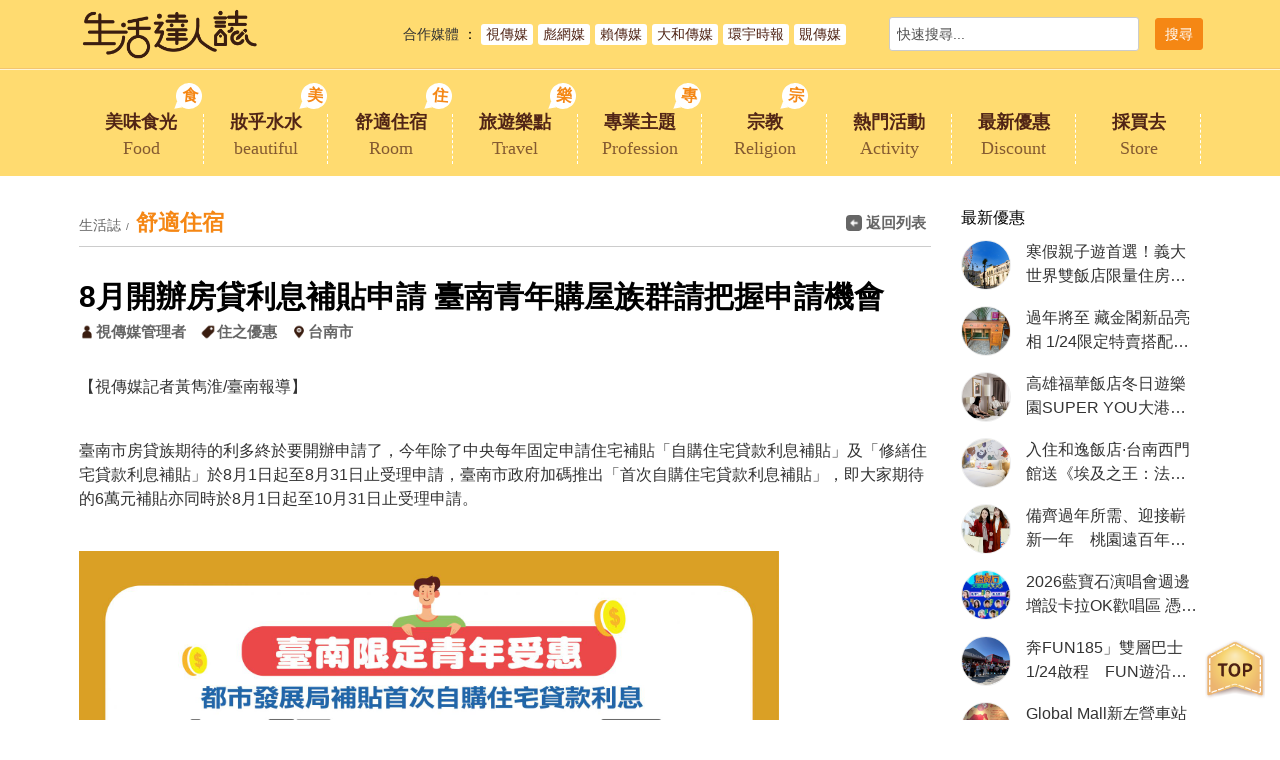

--- FILE ---
content_type: text/html; charset=utf-8
request_url: https://life.posu.tw/article_view.php?up_sn=30&new_sn=8700
body_size: 13266
content:


<!DOCTYPE HTML>
<html><!-- InstanceBegin template="/Templates/page.dwt.php" codeOutsideHTMLIsLocked="false" -->
<head>
<meta http-equiv="Content-Type" content="text/html; charset=utf-8">




<title>8月開辦房貸利息補貼申請 臺南青年購屋族群請把握申請機會</title>

<meta name="viewport" content="width=device-width, initial-scale=1, maximum-scale=1">

<meta name="description" content="生活大小事，盡在生活誌。生活誌伴您生活事。" />
<META NAME="KeyWords" CONTENT="生活大小事，盡在生活誌。生活誌伴您生活事。">


<link href='./public/images/icon.png' rel='icon' type='image/x-icon'/>



	  
      <!-- Global site tag (gtag.js) - Google Analytics -->
      <script async src="https://www.googletagmanager.com/gtag/js?id=UA-149353656-1"></script>
      <script>
        window.dataLayer = window.dataLayer || [];
        function gtag(){dataLayer.push(arguments);}
        gtag('js', new Date());
       
        gtag('config', 'UA-149353656-1');
      </script>



<script type="text/javascript" src="public/js/jquery-3.1.1.min.js"></script>
<script type="text/javascript" src="public/js/customize.js"></script>

<link rel="stylesheet" href="public/css/reset.css">
<link rel="stylesheet" href="public/css/animate.css">


<link rel="stylesheet" href="public/css/main.css?ver=202301041533">
<link rel="stylesheet" href="public/css/media.css?ver=202301041533"> 

<!-- InstanceBeginEditable name="head" -->

<!--圖片放大燈與mobile zoom-->



<meta property="og:url"           content="https://life.posu.tw/article_view.php?up_sn=30&new_sn=8700"><meta property="og:type"          content="article" /><meta property="og:title"         content="8月開辦房貸利息補貼申請 臺南青年購屋族群請把握申請機會" /><meta property="og:description"   content="" /><meta property="og:image"         content="https://uploads.posu.tw/73/738/s202307251006190.gif_1" /><script>  var WECHAT_TITLE = '8月開辦房貸利息補貼申請 臺南青年購屋族群請把握申請機會'  var WECHAT_DESC = ''  var WECHAT_IMAGE = 'https://uploads.posu.tw/73/738/s202307251006190.gif_1'  var WCHAT_NO_GA = ''</script><link rel='stylesheet' href='public/css/jquery.fancybox.min.css'>
<script src='public/js/jquery.fancybox.min.js'></script>

<!-- InstanceEndEditable -->

</head>

<body onload="initialize()">

<div class="wrapper">

	<div class="page-overlay" title="關閉選單"></div> 
	
    <div id="scrolltop" class="scrolltop" title="回頂端"><img src="public/images/top.png"/></div>
    
     	<header class="header">
    	
        <div class="header-func-bar">
        	<div class="container">

                <div class="header-func-flex">
                    <div class="flex-left">
                        
                        <div class="logo desktop"><a href="index.php" title="回首頁"><span class="title"><img src="public/images/logo.png"/></span></a></div> 
                        
                    </div>
                    
                    <div class="flex-center">
                        
                        <div class="cooperation-bar">
                        	<span class="heading"><a href="cooperation.php" title="洽詢合作">合作媒體</a></span> <span class="txt">：</span>
							<span class="content">
                                           <a href="https://nvns.net" target="_blank">視傳媒</a>
                                         </span><span class="content">
                                           <a href="https://www.biao-news.com" target="_blank">彪網媒</a>
                                         </span><span class="content">
                                           <a href="https://lai-media.net/" target="_blank">賴傳媒</a>
                                         </span><span class="content">
                                           <a href="https://daiwanews.com.tw" target="_blank">大和傳媒</a>
                                         </span><span class="content">
                                           <a href="https://iw-times.com" target="_blank">環宇時報</a>
                                         </span><span class="content">
                                           <a href="https://yaonews.net" target="_blank">覞傳媒</a>
                                         </span>                           
                        </div>
                        
                    </div>
                    
                    <div class="flex-right">
                    	
                                
                        <!--搜尋區塊-->
                        <div class="quickly-search">
                            <div class="tool-bar">
                                <form name="form1" method="post" role="form" action="index.php" >  
                                    <div class="tool-item tool-txt-item">
                                        <input type="text" name="sel_title" value="" placeholder="快速搜尋..." required="required">
                                        <input type="hidden" name="sel_check_id" value="1">          
                                    </div>
                                    <div class="tool-item tool-button-item">    
                                      <!--
                                        <button type="button" onclick="document.form1.submit()" title="快速搜尋"><span class="title">搜&nbsp;尋</span></button>
                                      -->
                                         <input type="submit" value="搜尋" class="title">
                                    </div>
                                </form>
                            </div>
                        </div>
                
                
                    </div>	
                </div><!-- end header-func-flex -->
                        
            </div>
        </div>
        
        
        
        <div class="header-top-bar">
        	<div class="container">
            	
                <div class="header-top-flex">
                    <div class="flex-left">
                        
                        <div class="logo mobile"><a href="index.php" title="回首頁"><span class="title"><img src="public/images/logo.png"/></span></a></div> 
                        
                    </div>
                    <div class="flex-right">

                    <!-- 選單 -->
                      <ul class="menu-list">
                          
                       <li>
                                         <div class="menu-item">
                                           <a href="article.php?up_sn=1">
                                              <span class="title">美味食光<span class="tag">食</span></span>
                                              <span class="subtitle">Food</span>
                                           </a>
                                         </div>
                                       </li><li>
                                         <div class="menu-item">
                                           <a href="article.php?up_sn=2">
                                              <span class="title">妝乎水水<span class="tag">美</span></span>
                                              <span class="subtitle">beautiful</span>
                                           </a>
                                         </div>
                                       </li><li>
                                         <div class="menu-item">
                                           <a href="article.php?up_sn=3">
                                              <span class="title">舒適住宿<span class="tag">住</span></span>
                                              <span class="subtitle">Room</span>
                                           </a>
                                         </div>
                                       </li><li>
                                         <div class="menu-item">
                                           <a href="article.php?up_sn=4">
                                              <span class="title">旅遊樂點<span class="tag">樂</span></span>
                                              <span class="subtitle">Travel</span>
                                           </a>
                                         </div>
                                       </li><li>
                                         <div class="menu-item">
                                           <a href="article.php?up_sn=25">
                                              <span class="title">專業主題<span class="tag">專</span></span>
                                              <span class="subtitle">Profession</span>
                                           </a>
                                         </div>
                                       </li><li>
                                         <div class="menu-item">
                                           <a href="article.php?up_sn=53">
                                              <span class="title">宗教<span class="tag">宗</span></span>
                                              <span class="subtitle">Religion</span>
                                           </a>
                                         </div>
                                       </li> 
                          
                           
                          <li><div class="menu-item"><a href="activity.php"><span class="title">熱門活動</span><span class="subtitle">Activity</span></a></div></li> 
                          <li><div class="menu-item"><a href="news.php"><span class="title">最新優惠</span><span class="subtitle">Discount</span></a></div></li>
                          <li><div class="menu-item"><a href="store.php"><span class="title">採買去</span><span class="subtitle">Store</span></a></div></li>  
                      </ul>
                      
                      <a href="#" class="menu-trigger" title=""><div class="menu-trigger-icon"><span class="iocn-line">&nbsp;</span></div></a>
                
                    </div>	
                </div>
                
            </div>
        </div>

    </header>
    



    <!--下滑頂端固定列-->
     
<!-- 下滑頂端固定列 -->
	<div class="header-fixed-bar">
		<div class="container">
		
            <div class="header-fixed-flex">
                <div class="flex-left">
                   
                    <div class="logo"><a href="index.php" title="回首頁"><span class="title"><img src="public/images/logo.png"/></span></a></div> 
                    
                </div>
                <div class="flex-right">
                    
                    <ul class="menu-list">
                        
					 <li>
                                       <div class="menu-item">
                                         <a href="article.php?up_sn=1">
                                            <span class="title">美味食光</span>
                                            <span class="subtitle">Food</span>
                                         </a>
                                       </div>
                                     </li><li>
                                       <div class="menu-item">
                                         <a href="article.php?up_sn=2">
                                            <span class="title">妝乎水水</span>
                                            <span class="subtitle">beautiful</span>
                                         </a>
                                       </div>
                                     </li><li>
                                       <div class="menu-item">
                                         <a href="article.php?up_sn=3">
                                            <span class="title">舒適住宿</span>
                                            <span class="subtitle">Room</span>
                                         </a>
                                       </div>
                                     </li><li>
                                       <div class="menu-item">
                                         <a href="article.php?up_sn=4">
                                            <span class="title">旅遊樂點</span>
                                            <span class="subtitle">Travel</span>
                                         </a>
                                       </div>
                                     </li><li>
                                       <div class="menu-item">
                                         <a href="article.php?up_sn=25">
                                            <span class="title">專業主題</span>
                                            <span class="subtitle">Profession</span>
                                         </a>
                                       </div>
                                     </li><li>
                                       <div class="menu-item">
                                         <a href="article.php?up_sn=53">
                                            <span class="title">宗教</span>
                                            <span class="subtitle">Religion</span>
                                         </a>
                                       </div>
                                     </li> 
                        
                        <li><div class="menu-item"><a href="activity.php"><span class="title">熱門活動</span><span class="subtitle">Activity</span></a></div></li> 
                        <li><div class="menu-item"><a href="news.php"><span class="title">最新優惠</span><span class="subtitle">Discount</span></a></div></li>
                        <li><div class="menu-item"><a href="store.php"><span class="title">採買去</span><span class="subtitle">Store</span></a></div></li>  
                    </ul>
                    
                    <a href="#" class="menu-trigger" title=""><div class="menu-trigger-icon"><span class="iocn-line">&nbsp;</span></div></a>
    
                </div>
            </div>
    	
        </div>            
	</div> 


     <!-- 手機選單  -->
         <div class="menu-toggle-area">
        
        <div class="mobile-search-area">
            <form name="form1" method="post" role="form" action="index.php">
                <div class="tool-bar">

                    <div class="tool-item tool-txt-item">
                        <input type="text" name="sel_title" value="" placeholder="搜尋..." required="required">
                        <input type="hidden" name="sel_check_id" value="1">          
                        <!--
                          <button type="button" onclick="document.form1.submit()" title="快速搜尋"><span class="title">搜&nbsp;尋</span></button>
                        -->
                           <input type="submit" value="搜尋" class="title">
                    </div>
                    
                </div>
                
            </form>
        </div>
        
        <ul class="menu-mobile-list">
            
  
             <li>
                               <div class="menu-item">
                                 <a href="article.php?up_sn=1">
                                    <span class="title">美味食光<span class="tag">食</span></span>
                                    <span class="subtitle">Food</span>
                                 </a>
                               </div>
                             </li><li>
                               <div class="menu-item">
                                 <a href="article.php?up_sn=2">
                                    <span class="title">妝乎水水<span class="tag">美</span></span>
                                    <span class="subtitle">beautiful</span>
                                 </a>
                               </div>
                             </li><li>
                               <div class="menu-item">
                                 <a href="article.php?up_sn=3">
                                    <span class="title">舒適住宿<span class="tag">住</span></span>
                                    <span class="subtitle">Room</span>
                                 </a>
                               </div>
                             </li><li>
                               <div class="menu-item">
                                 <a href="article.php?up_sn=4">
                                    <span class="title">旅遊樂點<span class="tag">樂</span></span>
                                    <span class="subtitle">Travel</span>
                                 </a>
                               </div>
                             </li><li>
                               <div class="menu-item">
                                 <a href="article.php?up_sn=25">
                                    <span class="title">專業主題<span class="tag">專</span></span>
                                    <span class="subtitle">Profession</span>
                                 </a>
                               </div>
                             </li><li>
                               <div class="menu-item">
                                 <a href="article.php?up_sn=53">
                                    <span class="title">宗教<span class="tag">宗</span></span>
                                    <span class="subtitle">Religion</span>
                                 </a>
                               </div>
                             </li> 
            
            <!--<li><a href="activity.php"><span class="title">熱門活動</span></a></li> 
            <li><a href="news.php"><span class="title">最新優惠</span></a></li>
            <li><a href="store.php"><span class="title">採買去</span></a></li>-->   
            <li><div class="menu-item"><a href="activity.php"><span class="title">熱門活動</span><span class="subtitle">Activity</span></a></div></li> 
            <li><div class="menu-item"><a href="news.php"><span class="title">最新優惠</span><span class="subtitle">Discount</span></a></div></li>
            <li><div class="menu-item"><a href="store.php"><span class="title">採買去</span><span class="subtitle">Store</span></a></div></li>
        </ul>


        <div class="cooperation-bar">
            <span class="heading"><a href="cooperation.php" title="洽詢合作">合作媒體</a></span>
			<span class="content">
                           <a href="https://nvns.net" target="_blank">視傳媒</a>
                         </span><span class="content">
                           <a href="https://www.biao-news.com" target="_blank">彪網媒</a>
                         </span><span class="content">
                           <a href="https://lai-media.net/" target="_blank">賴傳媒</a>
                         </span><span class="content">
                           <a href="https://daiwanews.com.tw" target="_blank">大和傳媒</a>
                         </span><span class="content">
                           <a href="https://iw-times.com" target="_blank">環宇時報</a>
                         </span><span class="content">
                           <a href="https://yaonews.net" target="_blank">覞傳媒</a>
                         </span>                           
        </div>
                        
                        
    </div>
    

        
	<div class="main">
		<!-- InstanceBeginEditable name="PageMainContent" -->
        <section class="idx-sec-area">
            <div class="container">
            	
                
				<div class="sidebar-flex">
					<div class="sidebar-flex-left"> 
                    	

                        
                        <div class="view-top-bar">
                            <div class="view-top-flex">
                                <div class="flex-left">
                                
                                    <div class="breadcrumbs">
                                    
                                        <span><a href="index.php" title="返回首頁">生活誌</a></span> 
                                        <span>舒適住宿</span>
                                    </div>
                                    
                                </div>
                                <div class="flex-right">
									
                                    <div class="download-pageback-line">
                                    
										                                          
                                        <a href="article.php?up_sn=30" class="navigation-btn" title="返回列表" onClick="javascript:history.go(-1)">
                                            <span class="icon"><img src="public/images/icon-37.png"></span><span class="title">返回列表</span>
                                        </a>
									</div>
                                    
                                </div>
                            </div>
                        </div>
                        
                        
                        <div class="view-heading">
                            <span class="title">8月開辦房貸利息補貼申請 臺南青年購屋族群請把握申請機會</span>
                            <ul class="tag-list">

								                                        <li>
                                          <div class="tag-item">
                                            <a href="https://blog.posu.tw/character_view.php?new_hsn=1127" target="_blank">                                              <span class="icon"><img src="public/images/web-02.png"/></span>
                                              <span class="title">視傳媒管理者</span>
                                            </a>
                                          </div>
                                        </li>
								                                
								                                        <li>
                                          <div class="tag-item">
                                            <a href="article.php?new_csn=75&up_sn=30">
                                              <span class="icon"><img src="public/images/web-03.png"/></span>
                                              <span class="title">住之優惠</span>
                                            </a>
                                          </div>
                                        </li>
								                                
								                                        <li>
                                          <div class="tag-item">
                                            <a href="article.php?new_csn=75&up_sn=30&city_sn=1485">
                                              <span class="icon"><img src="public/images/web-04.png"/></span>
                                              <span class="title">台南市</span>
                                            </a>
                                          </div>
                                        </li>
								
                              <!--  <li><div class="tag-item"><span class="title">2023-07-25</span></div></li> -->
                            </ul>
                        </div>
                                    
                          
                                          
                        <div class="editor"><p>【視傳媒記者黃雋淮/臺南報導】</p>

<p>&nbsp;</p>

<p>臺南市房貸族期待的利多終於要開辦申請了，今年除了中央每年固定申請住宅補貼「自購住宅貸款利息補貼」及「修繕住宅貸款利息補貼」於8月1日起至8月31日止受理申請，臺南市政府加碼推出「首次自購住宅貸款利息補貼」，即大家期待的6萬元補貼亦同時於8月1日起至10月31日止受理申請。</p>

<p>&nbsp;</p>

<p><img alt="" src="https://uploads.posu.tw/73/738/img/112%E5%B9%B4%E8%87%AA%E8%B3%BC%E4%BF%AE%E7%B9%95%E4%BD%8F%E5%AE%85%E8%B2%B8%E6%AC%BE%E5%88%A9%E6%81%AF%E8%A3%9C%E8%B2%BC-05.jpg" style="width:700px" /></p>

<p>&nbsp;</p>

<p>&nbsp;&nbsp;&nbsp; 市長黃偉哲表示，市府為減輕本市青年族群購屋負擔壓力，提出加碼措施，針對2年內購置住宅貸款戶，除可申請內政部「整合住宅補貼實施方案」之「自購住宅貸款利息補貼」，經審查合格除補助最高210萬元20年優惠利率外，再提供一次性補貼6萬元，40歲以下青年可優先通過。另內政部住宅補貼亦有「修繕住宅貸款利息補貼」，經審查合格可補助最高80萬元15年優惠利率。</p>

<p>&nbsp;</p>

<p><img alt="" src="https://uploads.posu.tw/73/738/img/112%E5%B9%B4%E8%87%AA%E8%B3%BC%E4%BF%AE%E7%B9%95%E4%BD%8F%E5%AE%85%E8%B2%B8%E6%AC%BE%E5%88%A9%E6%81%AF%E8%A3%9C%E8%B2%BC_%E5%B7%A5%E4%BD%9C%E5%8D%80%E5%9F%9F%201%20%E8%A4%87%E6%9C%AC%203.jpg" style="width:700px" /></p>

<p>&nbsp;</p>

<p>&nbsp;&nbsp;&nbsp; 都市發展局徐中強局長指出，臺南市加碼6萬元一次性補貼除了提出「112年度臺南市都市發展局補貼首次自購住宅貸款利息」的申請案外，需同時申請內政部「112年度自購住宅貸款利息補貼」方案合格方能獲得補貼，因兩方案截止申請期不同，特別呼籲民眾勿錯過8月份的申請期限。基於便民及考量民眾實際需要，「青年安心成家購屋優惠貸款」可與內政部「自購住宅貸款利息補貼」、本府加碼6萬措施搭配申請，民眾可享有最大補貼資源。</p>

<p>&nbsp;</p>

<p>&nbsp;&nbsp;&nbsp; 市府加碼措施採取線上、臨櫃及郵寄申請同步作業，民眾可於「臺南市政府一站式整合服務平台」直接線上申請；此外，為提升便民措施效能，考慮民眾洽公交通可及性，除市府都市發展局外，東區、南區、安南區、永康區、仁德區、麻豆區、六甲區及柳營區皆設有櫃台受理申辦，民眾可就近辦理。</p>

<p>&nbsp;</p>

<p>&nbsp;&nbsp; &nbsp;市府都市發展局說明，本次首次自購住宅貸款利息補貼方案，申請資格為家庭成員（申請人及其配偶與戶籍內直系親屬）名下僅持有申請日前2年內購買並辦理貸款之一戶房屋，或尚未購屋預計於112年12月31日前購屋貸款者。家庭成員家庭年所得需低於101萬元、每人每月平均所得低於4萬9,805元、家庭動產限額302萬元、不動產限額537萬元。</p>

<p>&nbsp;</p>

<p>&nbsp;&nbsp;&nbsp; 為讓民眾了解「112年住宅補貼」申辦資格及方式，內政部營建署開放諮詢專線(02)7729-8003，服務時間為週一至週五早上8時至下午6時。如有市府「臺南市首次自購住宅貸款利息補貼」相關問題，諮詢專線為 (06)2991111分機7801-7803，歡迎民眾多加利用。</p>
</div>


                        
                        


					       



						<div class="social-link-bar">
                        	<div class="social-link-item">
                                <!-- AddToAny BEGIN -->
                                <div class="a2a_kit a2a_kit_size_32 a2a_default_style">
                                <a class="a2a_dd" href="https://www.addtoany.com/share"></a>
                                <a class="a2a_button_facebook"></a>
                                <a class="a2a_button_line"></a>
                                <a class="a2a_button_twitter"></a>
                                <a class="a2a_button_wechat"></a>
                                </div>
                                <script async src="https://static.addtoany.com/menu/page.js"></script>
                                <!-- AddToAny END -->
                            </div>
						</div>


                        



						<div class="article-extended-area">
                        	<div class="extended-heading"><span class="title">延伸閱讀</span></div>
                            
                            <!--4組一輪 廣告排在第3個-->
                            <ul class="extended-article-list">
							  <li>
                                             <a href="article_view.php?up_sn=30&new_sn=14150">
                                               <span class="title">26倍過濾面積驚豔台中百工百業博覽會！愛科全戶濾淨以「工業級精度」重新定義居家飲用水標準</span></a>
                                            </li><li>
                                             <a href="article_view.php?up_sn=30&new_sn=13503">
                                               <span class="title">求職轉換民眾看過來　竹北徵才12/9新竹產業園區登場多家指標性企業開出具競爭力薪資</span></a>
                                            </li><li>
                                             <a href="article_view.php?up_sn=30&new_sn=13280">
                                               <span class="title">台南市18個行政區將在12月2日起停水、壓降供水39小時</span></a>
                                            </li><li>
                                             <a href="article_view.php?up_sn=30&new_sn=12934">
                                               <span class="title">面試越多中獎機會越高，抽獎總價值超過萬元！　桃竹苗分署新竹就業中心11/7徵才2516多元職缺</span></a>
                                            </li><li>
                                             <a href="article_view.php?up_sn=30&new_sn=12927">
                                               <span class="title">TASS 2025亞洲永續會展登場　太田奈米氫水機成焦點　「喝氫水」助力健康與永續同行！</span></a>
                                            </li><li>
                                             <a href="article_view.php?up_sn=30&new_sn=12923">
                                               <span class="title">純淨革命啟動！愛瑞恩國際 黃品瑞以台灣專利氫水淨水機引領健康新世代</span></a>
                                            </li><li>
                                             <a href="article_view.php?up_sn=30&new_sn=12922">
                                               <span class="title">太田奈米氫水機博愛店媒體採訪　隋棠代言掀起健康新風潮</span></a>
                                            </li><li>
                                             <a href="article_view.php?up_sn=30&new_sn=12886">
                                               <span class="title">  高雄YouBike支付方式調整 LINE Pay將停用 請儘早改綁iPASS MONEY App</span></a>
                                            </li><li>
                                             <a href="article_view.php?up_sn=30&new_sn=12829">
                                               <span class="title">求才！　公路局11／8臺北車站舉辦大客車駕駛徵才活動</span></a>
                                            </li><li>
                                             <a href="article_view.php?up_sn=30&new_sn=12803">
                                               <span class="title">11月9場大型現場徵才桃竹苗地區接力登場　桃竹苗分署：超過200家企業釋出逾萬個多元就業機會</span></a>
                                            </li><li>
                                             <a href="article_view.php?up_sn=30&new_sn=12791">
                                               <span class="title">臺南市「家戶屋頂設置太陽光電加速計畫」補助經費尚有 歡迎民眾踴躍申請</span></a>
                                            </li><li>
                                             <a href="article_view.php?up_sn=30&new_sn=12784">
                                               <span class="title">登革熱病毒總共有四型！今年台南4型均出現 黃偉哲提醒市府團隊與民眾除孓務盡</span></a>
                                            </li><li>
                                             <a href="article_view.php?up_sn=30&new_sn=12782">
                                               <span class="title">稅務局:114年地價稅11月開徵  多元管道繳稅</span></a>
                                            </li><li>
                                             <a href="article_view.php?up_sn=30&new_sn=12149">
                                               <span class="title">家如何乾爽舒適？防水專家教你解決如何完美防止壁滲水？</span></a>
                                            </li><li>
                                             <a href="article_view.php?up_sn=30&new_sn=11841">
                                               <span class="title">2025「台南呷頭路」就業博覽會5/24南台科大登場！釋出5千多個職缺助民就業</span></a>
                                            </li><li>
                                             <a href="article_view.php?up_sn=30&new_sn=11757">
                                               <span class="title">翻轉家庭分工思維！賦羽公益聯盟推出「整理力就是行動力」親子關係工作坊</span></a>
                                            </li>                    
                            </ul>
                        </div>

						
                        <!--廣告區塊-->
                        
<div class="ad-photo">
								<a href="https://qqsleeping.com.tw/" target="_blank" title="QQ睡眠">
								 <img src="https://uploads.posu.tw/1/1/s202504251405020.jpg"/></a>
						   </div>

						
                        <div class="more-article-area">
                        
                        	<div class="more-heading"><span class="title">您可能有興趣</span></div>
                        
                            <!--6組一輪 廣告排在第4個-->
                            <ul class="view-article-list">
                                
							<li>
											<div class="view-article-item">
												<div class="view-article-flex">
													<div class="flex-left">
														<div class="item-photo resize">
															<a href="article_view.php?up_sn=30&new_sn=14155">
																<div class="item-thumb-frame">
																	<div style="background:url(https://uploads.posu.tw/73/738/s2026012214214660.jpg_1) no-repeat center; background-size:cover;" class="item-thumb"></div>
																</div>
															</a>
														</div>
													</div>	
													<div class="flex-right">
														<div class="item-name">
														  <a href="article_view.php?up_sn=30&new_sn=14155">
															<span class="title">過年將至 藏金閣新品亮相 1/24限定特賣搭配「馬尚優惠」登場</span>
														  </a>
														</div>
														<div class="item-intro editor"></div>
														<ul class="tag-list">
														  <!--
															<li>
															  <div class="tag-item">
																<span class="title"><img src="https://sys.posu.tw/web/sys/images/good.png"  style="vertical-align:middle;"> 82</span> 
															  </div>
															</li>
															<li><div class="tag-item"><span class="title">2026-01-23</span></div></li>
														   -->	
														
														</ul>
													</div>	    
												</div>	
											</div>
										</li><li>
											<div class="view-article-item">
												<div class="view-article-flex">
													<div class="flex-left">
														<div class="item-photo resize">
															<a href="article_view.php?up_sn=30&new_sn=13453">
																<div class="item-thumb-frame">
																	<div style="background:url(https://uploads.posu.tw/73/738/s202512011522220.jpg_1) no-repeat center; background-size:cover;" class="item-thumb"></div>
																</div>
															</a>
														</div>
													</div>	
													<div class="flex-right">
														<div class="item-name">
														  <a href="article_view.php?up_sn=30&new_sn=13453">
															<span class="title">「宜居小東」社宅 12/11日 開始受理申租 黃偉哲歡迎需要的市民踴躍申請</span>
														  </a>
														</div>
														<div class="item-intro editor"></div>
														<ul class="tag-list">
														  <!--
															<li>
															  <div class="tag-item">
																<span class="title"><img src="https://sys.posu.tw/web/sys/images/good.png"  style="vertical-align:middle;"> 1180</span> 
															  </div>
															</li>
															<li><div class="tag-item"><span class="title">2025-12-02</span></div></li>
														   -->	
														
														</ul>
													</div>	    
												</div>	
											</div>
										</li><li>
											<div class="view-article-item">
												<div class="view-article-flex">
													<div class="flex-left">
														<div class="item-photo resize">
															<a href="article_view.php?up_sn=30&new_sn=13247">
																<div class="item-thumb-frame">
																	<div style="background:url(https://uploads.posu.tw/73/738/s202511201002010.jpg_1) no-repeat center; background-size:cover;" class="item-thumb"></div>
																</div>
															</a>
														</div>
													</div>	
													<div class="flex-right">
														<div class="item-name">
														  <a href="article_view.php?up_sn=30&new_sn=13247">
															<span class="title">讓年輕人敢結婚敢生小孩！林俊憲端好菜 社宅租金減免、最久可住12年</span>
														  </a>
														</div>
														<div class="item-intro editor"></div>
														<ul class="tag-list">
														  <!--
															<li>
															  <div class="tag-item">
																<span class="title"><img src="https://sys.posu.tw/web/sys/images/good.png"  style="vertical-align:middle;"> 1170</span> 
															  </div>
															</li>
															<li><div class="tag-item"><span class="title">2025-11-21</span></div></li>
														   -->	
														
														</ul>
													</div>	    
												</div>	
											</div>
										</li><li>
											<div class="view-article-item">
												<div class="view-article-flex">
													<div class="flex-left">
														<div class="item-photo resize">
															<a href="article_view.php?up_sn=30&new_sn=11692">
																<div class="item-thumb-frame">
																	<div style="background:url(https://uploads.posu.tw/73/738/s202504161027260.jpg_1) no-repeat center; background-size:cover;" class="item-thumb"></div>
																</div>
															</a>
														</div>
													</div>	
													<div class="flex-right">
														<div class="item-name">
														  <a href="article_view.php?up_sn=30&new_sn=11692">
															<span class="title">福爾摩沙遊艇酒店寵愛媽媽 母親月住房用餐享多重好禮</span>
														  </a>
														</div>
														<div class="item-intro editor"></div>
														<ul class="tag-list">
														  <!--
															<li>
															  <div class="tag-item">
																<span class="title"><img src="https://sys.posu.tw/web/sys/images/good.png"  style="vertical-align:middle;"> 11911</span> 
															  </div>
															</li>
															<li><div class="tag-item"><span class="title">2025-04-17</span></div></li>
														   -->	
														
														</ul>
													</div>	    
												</div>	
											</div>
										</li><li>
											<div class="view-article-item">
												<div class="view-article-flex">
													<div class="flex-left">
														<div class="item-photo resize">
															<a href="article_view.php?up_sn=30&new_sn=11618">
																<div class="item-thumb-frame">
																	<div style="background:url(https://uploads.posu.tw/73/738/s202504060921210.jpg_1) no-repeat center; background-size:cover;" class="item-thumb"></div>
																</div>
															</a>
														</div>
													</div>	
													<div class="flex-right">
														<div class="item-name">
														  <a href="article_view.php?up_sn=30&new_sn=11618">
															<span class="title">臺南宜居社宅申請踴躍 受理至4月16日止</span>
														  </a>
														</div>
														<div class="item-intro editor"></div>
														<ul class="tag-list">
														  <!--
															<li>
															  <div class="tag-item">
																<span class="title"><img src="https://sys.posu.tw/web/sys/images/good.png"  style="vertical-align:middle;"> 6009</span> 
															  </div>
															</li>
															<li><div class="tag-item"><span class="title">2025-04-08</span></div></li>
														   -->	
														
														</ul>
													</div>	    
												</div>	
											</div>
										</li><li>
											<div class="view-article-item">
												<div class="view-article-flex">
													<div class="flex-left">
														<div class="item-photo resize">
															<a href="article_view.php?up_sn=30&new_sn=11614">
																<div class="item-thumb-frame">
																	<div style="background:url(https://uploads.posu.tw/73/738/s202504081230190.jpg_1) no-repeat center; background-size:cover;" class="item-thumb"></div>
																</div>
															</a>
														</div>
													</div>	
													<div class="flex-right">
														<div class="item-name">
														  <a href="article_view.php?up_sn=30&new_sn=11614">
															<span class="title">全中運臺南觀光超優惠 旅宿、美食、景點聯合加碼 歡迎選手與觀眾同遊</span>
														  </a>
														</div>
														<div class="item-intro editor"></div>
														<ul class="tag-list">
														  <!--
															<li>
															  <div class="tag-item">
																<span class="title"><img src="https://sys.posu.tw/web/sys/images/good.png"  style="vertical-align:middle;"> 5905</span> 
															  </div>
															</li>
															<li><div class="tag-item"><span class="title">2025-04-08</span></div></li>
														   -->	
														
														</ul>
													</div>	    
												</div>	
											</div>
										</li><li>
											<div class="view-article-item">
												<div class="view-article-flex">
													<div class="flex-left">
														<div class="item-photo resize">
															<a href="article_view.php?up_sn=30&new_sn=11533">
																<div class="item-thumb-frame">
																	<div style="background:url(https://uploads.posu.tw/73/738/s202503261724120.jpg_1) no-repeat center; background-size:cover;" class="item-thumb"></div>
																</div>
															</a>
														</div>
													</div>	
													<div class="flex-right">
														<div class="item-name">
														  <a href="article_view.php?up_sn=30&new_sn=11533">
															<span class="title">兒童節連假 台南老爺行旅FOCASA馬戲樂園限量快閃 入住即贈馬戲樂園票 </span>
														  </a>
														</div>
														<div class="item-intro editor"></div>
														<ul class="tag-list">
														  <!--
															<li>
															  <div class="tag-item">
																<span class="title"><img src="https://sys.posu.tw/web/sys/images/good.png"  style="vertical-align:middle;"> 3849</span> 
															  </div>
															</li>
															<li><div class="tag-item"><span class="title">2025-03-28</span></div></li>
														   -->	
														
														</ul>
													</div>	    
												</div>	
											</div>
										</li><li>
											<div class="view-article-item">
												<div class="view-article-flex">
													<div class="flex-left">
														<div class="item-photo resize">
															<a href="article_view.php?up_sn=30&new_sn=11494">
																<div class="item-thumb-frame">
																	<div style="background:url(https://uploads.posu.tw/73/738/s202503241349480.png_1) no-repeat center; background-size:cover;" class="item-thumb"></div>
																</div>
															</a>
														</div>
													</div>	
													<div class="flex-right">
														<div class="item-name">
														  <a href="article_view.php?up_sn=30&new_sn=11494">
															<span class="title">禧榕軒大飯店超夯戲劇拍攝地點 推出《童話故事進行式》住房專案</span>
														  </a>
														</div>
														<div class="item-intro editor"></div>
														<ul class="tag-list">
														  <!--
															<li>
															  <div class="tag-item">
																<span class="title"><img src="https://sys.posu.tw/web/sys/images/good.png"  style="vertical-align:middle;"> 4125</span> 
															  </div>
															</li>
															<li><div class="tag-item"><span class="title">2025-03-24</span></div></li>
														   -->	
														
														</ul>
													</div>	    
												</div>	
											</div>
										</li><li>
											<div class="view-article-item">
												<div class="view-article-flex">
													<div class="flex-left">
														<div class="item-photo resize">
															<a href="article_view.php?up_sn=30&new_sn=11082">
																<div class="item-thumb-frame">
																	<div style="background:url(https://uploads.posu.tw/73/738/s202411262225380.jpg_1) no-repeat center; background-size:cover;" class="item-thumb"></div>
																</div>
															</a>
														</div>
													</div>	
													<div class="flex-right">
														<div class="item-name">
														  <a href="article_view.php?up_sn=30&new_sn=11082">
															<span class="title">超殺禦寒商品備戰寒冬！　桃園遠百「感恩回饋」11/29暖心登場獨家加贈禮限量紓壓小物</span>
														  </a>
														</div>
														<div class="item-intro editor"></div>
														<ul class="tag-list">
														  <!--
															<li>
															  <div class="tag-item">
																<span class="title"><img src="https://sys.posu.tw/web/sys/images/good.png"  style="vertical-align:middle;"> 3916</span> 
															  </div>
															</li>
															<li><div class="tag-item"><span class="title">2024-11-27</span></div></li>
														   -->	
														
														</ul>
													</div>	    
												</div>	
											</div>
										</li><li>
											<div class="view-article-item">
												<div class="view-article-flex">
													<div class="flex-left">
														<div class="item-photo resize">
															<a href="article_view.php?up_sn=30&new_sn=10677">
																<div class="item-thumb-frame">
																	<div style="background:url(https://uploads.posu.tw/73/738/s202408261557530.jpg_1) no-repeat center; background-size:cover;" class="item-thumb"></div>
																</div>
															</a>
														</div>
													</div>	
													<div class="flex-right">
														<div class="item-name">
														  <a href="article_view.php?up_sn=30&new_sn=10677">
															<span class="title">異鄉打拼不孤單 勞動部當靠山 搬家+租屋補助最高領9萬</span>
														  </a>
														</div>
														<div class="item-intro editor"></div>
														<ul class="tag-list">
														  <!--
															<li>
															  <div class="tag-item">
																<span class="title"><img src="https://sys.posu.tw/web/sys/images/good.png"  style="vertical-align:middle;"> 2804</span> 
															  </div>
															</li>
															<li><div class="tag-item"><span class="title">2024-09-02</span></div></li>
														   -->	
														
														</ul>
													</div>	    
												</div>	
											</div>
										</li><li>
											<div class="view-article-item">
												<div class="view-article-flex">
													<div class="flex-left">
														<div class="item-photo resize">
															<a href="article_view.php?up_sn=30&new_sn=10574">
																<div class="item-thumb-frame">
																	<div style="background:url(https://uploads.posu.tw/73/738/s202408051404510.jpg_1) no-repeat center; background-size:cover;" class="item-thumb"></div>
																</div>
															</a>
														</div>
													</div>	
													<div class="flex-right">
														<div class="item-name">
														  <a href="article_view.php?up_sn=30&new_sn=10574">
															<span class="title">113年度自購及修繕住宅貸款利息補貼8/1日起開放申請</span>
														  </a>
														</div>
														<div class="item-intro editor"></div>
														<ul class="tag-list">
														  <!--
															<li>
															  <div class="tag-item">
																<span class="title"><img src="https://sys.posu.tw/web/sys/images/good.png"  style="vertical-align:middle;"> 4859</span> 
															  </div>
															</li>
															<li><div class="tag-item"><span class="title">2024-08-06</span></div></li>
														   -->	
														
														</ul>
													</div>	    
												</div>	
											</div>
										</li><li>
											<div class="view-article-item">
												<div class="view-article-flex">
													<div class="flex-left">
														<div class="item-photo resize">
															<a href="article_view.php?up_sn=30&new_sn=10462">
																<div class="item-thumb-frame">
																	<div style="background:url(https://uploads.posu.tw/73/738/s202407221648070.jpg_1) no-repeat center; background-size:cover;" class="item-thumb"></div>
																</div>
															</a>
														</div>
													</div>	
													<div class="flex-right">
														<div class="item-name">
														  <a href="article_view.php?up_sn=30&new_sn=10462">
															<span class="title">300億元擴大租金補貼申請超便利 舊戶自動帶入免再次申請</span>
														  </a>
														</div>
														<div class="item-intro editor"></div>
														<ul class="tag-list">
														  <!--
															<li>
															  <div class="tag-item">
																<span class="title"><img src="https://sys.posu.tw/web/sys/images/good.png"  style="vertical-align:middle;"> 4541</span> 
															  </div>
															</li>
															<li><div class="tag-item"><span class="title">2024-07-23</span></div></li>
														   -->	
														
														</ul>
													</div>	    
												</div>	
											</div>
										</li><li>
											<div class="view-article-item">
												<div class="view-article-flex">
													<div class="flex-left">
														<div class="item-photo resize">
															<a href="article_view.php?up_sn=30&new_sn=10445">
																<div class="item-thumb-frame">
																	<div style="background:url(https://uploads.posu.tw/73/738/s202407221146500.jpg_1) no-repeat center; background-size:cover;" class="item-thumb"></div>
																</div>
															</a>
														</div>
													</div>	
													<div class="flex-right">
														<div class="item-name">
														  <a href="article_view.php?up_sn=30&new_sn=10445">
															<span class="title">8月住宅貸款利息補貼申請開辦 臺南購屋勿錯過</span>
														  </a>
														</div>
														<div class="item-intro editor"></div>
														<ul class="tag-list">
														  <!--
															<li>
															  <div class="tag-item">
																<span class="title"><img src="https://sys.posu.tw/web/sys/images/good.png"  style="vertical-align:middle;"> 5299</span> 
															  </div>
															</li>
															<li><div class="tag-item"><span class="title">2024-07-22</span></div></li>
														   -->	
														
														</ul>
													</div>	    
												</div>	
											</div>
										</li><li>
											<div class="view-article-item">
												<div class="view-article-flex">
													<div class="flex-left">
														<div class="item-photo resize">
															<a href="article_view.php?up_sn=30&new_sn=9917">
																<div class="item-thumb-frame">
																	<div style="background:url(https://uploads.posu.tw/73/738/s202404141554040.jpg_1) no-repeat center; background-size:cover;" class="item-thumb"></div>
																</div>
															</a>
														</div>
													</div>	
													<div class="flex-right">
														<div class="item-name">
														  <a href="article_view.php?up_sn=30&new_sn=9917">
															<span class="title">台南大員酒店推母親節住房優惠、蛋糕早鳥85折、餐飲優惠中</span>
														  </a>
														</div>
														<div class="item-intro editor"></div>
														<ul class="tag-list">
														  <!--
															<li>
															  <div class="tag-item">
																<span class="title"><img src="https://sys.posu.tw/web/sys/images/good.png"  style="vertical-align:middle;"> 5770</span> 
															  </div>
															</li>
															<li><div class="tag-item"><span class="title">2024-04-16</span></div></li>
														   -->	
														
														</ul>
													</div>	    
												</div>	
											</div>
										</li><li>
											<div class="view-article-item">
												<div class="view-article-flex">
													<div class="flex-left">
														<div class="item-photo resize">
															<a href="article_view.php?up_sn=30&new_sn=9550">
																<div class="item-thumb-frame">
																	<div style="background:url(https://uploads.posu.tw/73/738/s202401252119400.jpg_1) no-repeat center; background-size:cover;" class="item-thumb"></div>
																</div>
															</a>
														</div>
													</div>	
													<div class="flex-right">
														<div class="item-name">
														  <a href="article_view.php?up_sn=30&new_sn=9550">
															<span class="title">捷絲旅台南虎山館新春住房暨豪華壽喜燒，住房加贈可愛玩偶及開運成功薏米花</span>
														  </a>
														</div>
														<div class="item-intro editor"></div>
														<ul class="tag-list">
														  <!--
															<li>
															  <div class="tag-item">
																<span class="title"><img src="https://sys.posu.tw/web/sys/images/good.png"  style="vertical-align:middle;"> 4966</span> 
															  </div>
															</li>
															<li><div class="tag-item"><span class="title">2024-01-29</span></div></li>
														   -->	
														
														</ul>
													</div>	    
												</div>	
											</div>
										</li><li>
											<div class="view-article-item">
												<div class="view-article-flex">
													<div class="flex-left">
														<div class="item-photo resize">
															<a href="article_view.php?up_sn=30&new_sn=9549">
																<div class="item-thumb-frame">
																	<div style="background:url(https://uploads.posu.tw/73/738/s202401262035570.jpg_1) no-repeat center; background-size:cover;" class="item-thumb"></div>
																</div>
															</a>
														</div>
													</div>	
													<div class="flex-right">
														<div class="item-name">
														  <a href="article_view.php?up_sn=30&new_sn=9549">
															<span class="title">搶春節國旅潮 高雄翰品酒店推「黃色小鴨」住房專案</span>
														  </a>
														</div>
														<div class="item-intro editor"></div>
														<ul class="tag-list">
														  <!--
															<li>
															  <div class="tag-item">
																<span class="title"><img src="https://sys.posu.tw/web/sys/images/good.png"  style="vertical-align:middle;"> 4062</span> 
															  </div>
															</li>
															<li><div class="tag-item"><span class="title">2024-01-29</span></div></li>
														   -->	
														
														</ul>
													</div>	    
												</div>	
											</div>
										</li><li>
											<div class="view-article-item">
												<div class="view-article-flex">
													<div class="flex-left">
														<div class="item-photo resize">
															<a href="article_view.php?up_sn=30&new_sn=9493">
																<div class="item-thumb-frame">
																	<div style="background:url(https://uploads.posu.tw/73/738/s202401201550220.jpg_1) no-repeat center; background-size:cover;" class="item-thumb"></div>
																</div>
															</a>
														</div>
													</div>	
													<div class="flex-right">
														<div class="item-name">
														  <a href="article_view.php?up_sn=30&new_sn=9493">
															<span class="title">迎超萌黃色小鴨及寒假檔期 高雄福華推飯店優惠活動</span>
														  </a>
														</div>
														<div class="item-intro editor"></div>
														<ul class="tag-list">
														  <!--
															<li>
															  <div class="tag-item">
																<span class="title"><img src="https://sys.posu.tw/web/sys/images/good.png"  style="vertical-align:middle;"> 4129</span> 
															  </div>
															</li>
															<li><div class="tag-item"><span class="title">2024-01-22</span></div></li>
														   -->	
														
														</ul>
													</div>	    
												</div>	
											</div>
										</li><li>
											<div class="view-article-item">
												<div class="view-article-flex">
													<div class="flex-left">
														<div class="item-photo resize">
															<a href="article_view.php?up_sn=30&new_sn=9061">
																<div class="item-thumb-frame">
																	<div style="background:url(https://uploads.posu.tw/73/738/s202310241017050.gif_1) no-repeat center; background-size:cover;" class="item-thumb"></div>
																</div>
															</a>
														</div>
													</div>	
													<div class="flex-right">
														<div class="item-name">
														  <a href="article_view.php?up_sn=30&new_sn=9061">
															<span class="title">安平雅樂軒酒店11月好康 推出酒精暢飲活動及台南旅展餐飲優惠</span>
														  </a>
														</div>
														<div class="item-intro editor"></div>
														<ul class="tag-list">
														  <!--
															<li>
															  <div class="tag-item">
																<span class="title"><img src="https://sys.posu.tw/web/sys/images/good.png"  style="vertical-align:middle;"> 7400</span> 
															  </div>
															</li>
															<li><div class="tag-item"><span class="title">2023-10-26</span></div></li>
														   -->	
														
														</ul>
													</div>	    
												</div>	
											</div>
										</li>                    
                                
                            </ul>
                        
                        </div>
                        
                        
                        

						<div class="ad-photo" style="margin-bottom:15px;">
                                                        <a href="" target="_blank" title="">
                                                         <img src=""/></a>
                                                   </div><div class="ad-photo" style="margin-bottom:15px;">
                                                        <a href="" target="_blank" title="">
                                                         <img src=""/></a>
                                                   </div><div class="ad-photo" style="margin-bottom:15px;">
                                                        <a href="" target="_blank" title="">
                                                         <img src=""/></a>
                                                   </div>                        
                        
                        
                        
                    </div> 
                    

                    
                    <div class="sidebar-flex-right"> 

                    	
<!--廣告-->
<div class="sidebar-heading"><span class="title">最新優惠</span></div>

<div class="sidebar-article-area">
    <ul class="sub-article-list">
        
	<li>
                    <div class="sub-article-item">
                        <div class="article-flex">
                            <div class="flex-left">
                                <div class="item-photo">
                                    <a href="article_view.php?up_sn=76&new_sn=14156" title="寒假親子遊首選！義大世界雙飯店限量住房專案　樂園＋住宿一次滿足">
                                        <div class="item-thumb-frame">
                                            <div style="background:url(https://uploads.posu.tw/20/2048/s2026012316122630.jpg_1) no-repeat center; background-size:cover;" class="item-thumb"></div>
                                        </div>
                                    </a>
                                </div>
                            </div>	
                            <div class="flex-right">
                                <div class="name">
                                  <a href="article_view.php?up_sn=76&new_sn=14156" title="寒假親子遊首選！義大世界雙飯店限量住房專案　樂園＋住宿一次滿足">
                                     <span class="title">寒假親子遊首選！義大世界雙飯店限量住房專案　樂園＋住宿一次滿足</span>
                                  </a>
                                </div>
                            </div>	    
                        </div>	
                    </div>
                </li><li>
                    <div class="sub-article-item">
                        <div class="article-flex">
                            <div class="flex-left">
                                <div class="item-photo">
                                    <a href="article_view.php?up_sn=75&new_sn=14155" title="過年將至 藏金閣新品亮相 1/24限定特賣搭配「馬尚優惠」登場">
                                        <div class="item-thumb-frame">
                                            <div style="background:url(https://uploads.posu.tw/73/738/s2026012214214660.jpg_1) no-repeat center; background-size:cover;" class="item-thumb"></div>
                                        </div>
                                    </a>
                                </div>
                            </div>	
                            <div class="flex-right">
                                <div class="name">
                                  <a href="article_view.php?up_sn=75&new_sn=14155" title="過年將至 藏金閣新品亮相 1/24限定特賣搭配「馬尚優惠」登場">
                                     <span class="title">過年將至 藏金閣新品亮相 1/24限定特賣搭配「馬尚優惠」登場</span>
                                  </a>
                                </div>
                            </div>	    
                        </div>	
                    </div>
                </li><li>
                    <div class="sub-article-item">
                        <div class="article-flex">
                            <div class="flex-left">
                                <div class="item-photo">
                                    <a href="article_view.php?up_sn=76&new_sn=14152" title="高雄福華飯店冬日遊樂園SUPER YOU大港巡航住房專案及餐飲社群優惠 ">
                                        <div class="item-thumb-frame">
                                            <div style="background:url(https://uploads.posu.tw/73/738/s2026012215501050.jpg_1) no-repeat center; background-size:cover;" class="item-thumb"></div>
                                        </div>
                                    </a>
                                </div>
                            </div>	
                            <div class="flex-right">
                                <div class="name">
                                  <a href="article_view.php?up_sn=76&new_sn=14152" title="高雄福華飯店冬日遊樂園SUPER YOU大港巡航住房專案及餐飲社群優惠 ">
                                     <span class="title">高雄福華飯店冬日遊樂園SUPER YOU大港巡航住房專案及餐飲社群優惠 </span>
                                  </a>
                                </div>
                            </div>	    
                        </div>	
                    </div>
                </li><li>
                    <div class="sub-article-item">
                        <div class="article-flex">
                            <div class="flex-left">
                                <div class="item-photo">
                                    <a href="article_view.php?up_sn=76&new_sn=14121" title="入住和逸飯店·台南西門館送《埃及之王：法老》門票 掀起親子古文明冒險之旅">
                                        <div class="item-thumb-frame">
                                            <div style="background:url(https://uploads.posu.tw/73/738/s2026012119101150.jpg_1) no-repeat center; background-size:cover;" class="item-thumb"></div>
                                        </div>
                                    </a>
                                </div>
                            </div>	
                            <div class="flex-right">
                                <div class="name">
                                  <a href="article_view.php?up_sn=76&new_sn=14121" title="入住和逸飯店·台南西門館送《埃及之王：法老》門票 掀起親子古文明冒險之旅">
                                     <span class="title">入住和逸飯店·台南西門館送《埃及之王：法老》門票 掀起親子古文明冒險之旅</span>
                                  </a>
                                </div>
                            </div>	    
                        </div>	
                    </div>
                </li><li>
                    <div class="sub-article-item">
                        <div class="article-flex">
                            <div class="flex-left">
                                <div class="item-photo">
                                    <a href="article_view.php?up_sn=76&new_sn=14119" title="備齊過年所需、迎接嶄新一年　桃園遠百年節檔期從人氣年貨、服飾到親子體驗一次到位">
                                        <div class="item-thumb-frame">
                                            <div style="background:url(https://uploads.posu.tw/73/738/s2026012121584120.jpg_1) no-repeat center; background-size:cover;" class="item-thumb"></div>
                                        </div>
                                    </a>
                                </div>
                            </div>	
                            <div class="flex-right">
                                <div class="name">
                                  <a href="article_view.php?up_sn=76&new_sn=14119" title="備齊過年所需、迎接嶄新一年　桃園遠百年節檔期從人氣年貨、服飾到親子體驗一次到位">
                                     <span class="title">備齊過年所需、迎接嶄新一年　桃園遠百年節檔期從人氣年貨、服飾到親子體驗一次到位</span>
                                  </a>
                                </div>
                            </div>	    
                        </div>	
                    </div>
                </li><li>
                    <div class="sub-article-item">
                        <div class="article-flex">
                            <div class="flex-left">
                                <div class="item-photo">
                                    <a href="article_view.php?up_sn=76&new_sn=14114" title="2026藍寶石演唱會週邊增設卡拉OK歡唱區 憑票現場免費體驗肩頸按摩、復古妝髮造型">
                                        <div class="item-thumb-frame">
                                            <div style="background:url(https://uploads.posu.tw/73/738/s2026012208104920.jpg_1) no-repeat center; background-size:cover;" class="item-thumb"></div>
                                        </div>
                                    </a>
                                </div>
                            </div>	
                            <div class="flex-right">
                                <div class="name">
                                  <a href="article_view.php?up_sn=76&new_sn=14114" title="2026藍寶石演唱會週邊增設卡拉OK歡唱區 憑票現場免費體驗肩頸按摩、復古妝髮造型">
                                     <span class="title">2026藍寶石演唱會週邊增設卡拉OK歡唱區 憑票現場免費體驗肩頸按摩、復古妝髮造型</span>
                                  </a>
                                </div>
                            </div>	    
                        </div>	
                    </div>
                </li><li>
                    <div class="sub-article-item">
                        <div class="article-flex">
                            <div class="flex-left">
                                <div class="item-photo">
                                    <a href="article_view.php?up_sn=77&new_sn=14097" title="奔FUN185」雙層巴士1/24啟程　FUN遊沿山公路集章拿好禮">
                                        <div class="item-thumb-frame">
                                            <div style="background:url(https://uploads.posu.tw/73/738/s2026012015343890.jpg_1) no-repeat center; background-size:cover;" class="item-thumb"></div>
                                        </div>
                                    </a>
                                </div>
                            </div>	
                            <div class="flex-right">
                                <div class="name">
                                  <a href="article_view.php?up_sn=77&new_sn=14097" title="奔FUN185」雙層巴士1/24啟程　FUN遊沿山公路集章拿好禮">
                                     <span class="title">奔FUN185」雙層巴士1/24啟程　FUN遊沿山公路集章拿好禮</span>
                                  </a>
                                </div>
                            </div>	    
                        </div>	
                    </div>
                </li><li>
                    <div class="sub-article-item">
                        <div class="article-flex">
                            <div class="flex-left">
                                <div class="item-photo">
                                    <a href="article_view.php?up_sn=76&new_sn=14095" title="Global Mall新左營車站春節卡有利最高9%回饋  造濃厚年節氛圍多路齊發 「馬吉福袋」抽BMW百萬名車、擲筊奪黃金、下沉式廣場主題活動營">
                                        <div class="item-thumb-frame">
                                            <div style="background:url(https://uploads.posu.tw/73/738/s2026012017132080.jpg_1) no-repeat center; background-size:cover;" class="item-thumb"></div>
                                        </div>
                                    </a>
                                </div>
                            </div>	
                            <div class="flex-right">
                                <div class="name">
                                  <a href="article_view.php?up_sn=76&new_sn=14095" title="Global Mall新左營車站春節卡有利最高9%回饋  造濃厚年節氛圍多路齊發 「馬吉福袋」抽BMW百萬名車、擲筊奪黃金、下沉式廣場主題活動營">
                                     <span class="title">Global Mall新左營車站春節卡有利最高9%回饋  造濃厚年節氛圍多路齊發 「馬吉福袋」抽BMW百萬名車、擲筊奪黃金、下沉式廣場主題活動營</span>
                                  </a>
                                </div>
                            </div>	    
                        </div>	
                    </div>
                </li><li>
                    <div class="sub-article-item">
                        <div class="article-flex">
                            <div class="flex-left">
                                <div class="item-photo">
                                    <a href="article_view.php?up_sn=77&new_sn=14090" title="TCIU永續國際學院-GHG Protocol Scope 3（範疇三價值鏈排放）規範解說一日實務班(台北班 第一期）">
                                        <div class="item-thumb-frame">
                                            <div style="background:url(https://uploads.posu.tw/26/267/s2026012017113810.jpg) no-repeat center; background-size:cover;" class="item-thumb"></div>
                                        </div>
                                    </a>
                                </div>
                            </div>	
                            <div class="flex-right">
                                <div class="name">
                                  <a href="article_view.php?up_sn=77&new_sn=14090" title="TCIU永續國際學院-GHG Protocol Scope 3（範疇三價值鏈排放）規範解說一日實務班(台北班 第一期）">
                                     <span class="title">TCIU永續國際學院-GHG Protocol Scope 3（範疇三價值鏈排放）規範解說一日實務班(台北班 第一期）</span>
                                  </a>
                                </div>
                            </div>	    
                        </div>	
                    </div>
                </li><li>
                    <div class="sub-article-item">
                        <div class="article-flex">
                            <div class="flex-left">
                                <div class="item-photo">
                                    <a href="article_view.php?up_sn=76&new_sn=14064" title="南紡馬年福袋頭獎近29萬元 動漫展、貓小姐Ms. Cat特展、屋台祭熱鬧迎春">
                                        <div class="item-thumb-frame">
                                            <div style="background:url(https://uploads.posu.tw/73/738/s2026011915524590.jpg_1) no-repeat center; background-size:cover;" class="item-thumb"></div>
                                        </div>
                                    </a>
                                </div>
                            </div>	
                            <div class="flex-right">
                                <div class="name">
                                  <a href="article_view.php?up_sn=76&new_sn=14064" title="南紡馬年福袋頭獎近29萬元 動漫展、貓小姐Ms. Cat特展、屋台祭熱鬧迎春">
                                     <span class="title">南紡馬年福袋頭獎近29萬元 動漫展、貓小姐Ms. Cat特展、屋台祭熱鬧迎春</span>
                                  </a>
                                </div>
                            </div>	    
                        </div>	
                    </div>
                </li><li>
                    <div class="sub-article-item">
                        <div class="article-flex">
                            <div class="flex-left">
                                <div class="item-photo">
                                    <a href="article_view.php?up_sn=77&new_sn=14039" title="高市圖「開卷書香送好禮」借書集點兌換近2萬份好禮 114年度成果亮眼　">
                                        <div class="item-thumb-frame">
                                            <div style="background:url(https://uploads.posu.tw/73/738/s2026011516225010.jpg_1) no-repeat center; background-size:cover;" class="item-thumb"></div>
                                        </div>
                                    </a>
                                </div>
                            </div>	
                            <div class="flex-right">
                                <div class="name">
                                  <a href="article_view.php?up_sn=77&new_sn=14039" title="高市圖「開卷書香送好禮」借書集點兌換近2萬份好禮 114年度成果亮眼　">
                                     <span class="title">高市圖「開卷書香送好禮」借書集點兌換近2萬份好禮 114年度成果亮眼　</span>
                                  </a>
                                </div>
                            </div>	    
                        </div>	
                    </div>
                </li><li>
                    <div class="sub-article-item">
                        <div class="article-flex">
                            <div class="flex-left">
                                <div class="item-photo">
                                    <a href="article_view.php?up_sn=76&new_sn=14035" title="奇美博物館《埃及之王》開展倒數　推出高鐵聯票85折輕鬆啟程">
                                        <div class="item-thumb-frame">
                                            <div style="background:url(https://uploads.posu.tw/73/738/s2026011518185310.jpg_1) no-repeat center; background-size:cover;" class="item-thumb"></div>
                                        </div>
                                    </a>
                                </div>
                            </div>	
                            <div class="flex-right">
                                <div class="name">
                                  <a href="article_view.php?up_sn=76&new_sn=14035" title="奇美博物館《埃及之王》開展倒數　推出高鐵聯票85折輕鬆啟程">
                                     <span class="title">奇美博物館《埃及之王》開展倒數　推出高鐵聯票85折輕鬆啟程</span>
                                  </a>
                                </div>
                            </div>	    
                        </div>	
                    </div>
                </li><li>
                    <div class="sub-article-item">
                        <div class="article-flex">
                            <div class="flex-left">
                                <div class="item-photo">
                                    <a href="article_view.php?up_sn=73&new_sn=14034" title="泰山迎馬年抽金幣、聯名開運與春節禮盒齊登場">
                                        <div class="item-thumb-frame">
                                            <div style="background:url(https://uploads.posu.tw/73/738/s20260115212530100.jpg_1) no-repeat center; background-size:cover;" class="item-thumb"></div>
                                        </div>
                                    </a>
                                </div>
                            </div>	
                            <div class="flex-right">
                                <div class="name">
                                  <a href="article_view.php?up_sn=73&new_sn=14034" title="泰山迎馬年抽金幣、聯名開運與春節禮盒齊登場">
                                     <span class="title">泰山迎馬年抽金幣、聯名開運與春節禮盒齊登場</span>
                                  </a>
                                </div>
                            </div>	    
                        </div>	
                    </div>
                </li><li>
                    <div class="sub-article-item">
                        <div class="article-flex">
                            <div class="flex-left">
                                <div class="item-photo">
                                    <a href="article_view.php?up_sn=73&new_sn=14008" title="正月開運吃好料！藝奇 日式料理推極炙套餐送軟殼蟹　就饗玩LINE送蒜香鮮蝦">
                                        <div class="item-thumb-frame">
                                            <div style="background:url(https://uploads.posu.tw/18/1894/s2026011223074690.jpg_1) no-repeat center; background-size:cover;" class="item-thumb"></div>
                                        </div>
                                    </a>
                                </div>
                            </div>	
                            <div class="flex-right">
                                <div class="name">
                                  <a href="article_view.php?up_sn=73&new_sn=14008" title="正月開運吃好料！藝奇 日式料理推極炙套餐送軟殼蟹　就饗玩LINE送蒜香鮮蝦">
                                     <span class="title">正月開運吃好料！藝奇 日式料理推極炙套餐送軟殼蟹　就饗玩LINE送蒜香鮮蝦</span>
                                  </a>
                                </div>
                            </div>	    
                        </div>	
                    </div>
                </li><li>
                    <div class="sub-article-item">
                        <div class="article-flex">
                            <div class="flex-left">
                                <div class="item-photo">
                                    <a href="article_view.php?up_sn=76&new_sn=13977" title="和逸飯店·台南西門館邀您與《熊熊遇見你》同樂度寒假">
                                        <div class="item-thumb-frame">
                                            <div style="background:url(https://uploads.posu.tw/73/738/s2026010715500130.JPG_1) no-repeat center; background-size:cover;" class="item-thumb"></div>
                                        </div>
                                    </a>
                                </div>
                            </div>	
                            <div class="flex-right">
                                <div class="name">
                                  <a href="article_view.php?up_sn=76&new_sn=13977" title="和逸飯店·台南西門館邀您與《熊熊遇見你》同樂度寒假">
                                     <span class="title">和逸飯店·台南西門館邀您與《熊熊遇見你》同樂度寒假</span>
                                  </a>
                                </div>
                            </div>	    
                        </div>	
                    </div>
                </li><li>
                    <div class="sub-article-item">
                        <div class="article-flex">
                            <div class="flex-left">
                                <div class="item-photo">
                                    <a href="article_view.php?up_sn=76&new_sn=13941" title="寒假入住不加價 過年團圓享美食 捷絲旅台南虎山館新春住房與團圓饗宴滿足出遊需求">
                                        <div class="item-thumb-frame">
                                            <div style="background:url(https://uploads.posu.tw/73/738/s2025123117110450.jpg_1) no-repeat center; background-size:cover;" class="item-thumb"></div>
                                        </div>
                                    </a>
                                </div>
                            </div>	
                            <div class="flex-right">
                                <div class="name">
                                  <a href="article_view.php?up_sn=76&new_sn=13941" title="寒假入住不加價 過年團圓享美食 捷絲旅台南虎山館新春住房與團圓饗宴滿足出遊需求">
                                     <span class="title">寒假入住不加價 過年團圓享美食 捷絲旅台南虎山館新春住房與團圓饗宴滿足出遊需求</span>
                                  </a>
                                </div>
                            </div>	    
                        </div>	
                    </div>
                </li><li>
                    <div class="sub-article-item">
                        <div class="article-flex">
                            <div class="flex-left">
                                <div class="item-photo">
                                    <a href="article_view.php?up_sn=76&new_sn=13940" title="一卡通iPASS MONEY服務移轉倒數 完整錢包服務持續不間斷  千萬一卡通綠點大方送 加碼再抽台積電股票等值儲值金 ">
                                        <div class="item-thumb-frame">
                                            <div style="background:url(https://uploads.posu.tw/73/738/s20251231211806100.jpg_1) no-repeat center; background-size:cover;" class="item-thumb"></div>
                                        </div>
                                    </a>
                                </div>
                            </div>	
                            <div class="flex-right">
                                <div class="name">
                                  <a href="article_view.php?up_sn=76&new_sn=13940" title="一卡通iPASS MONEY服務移轉倒數 完整錢包服務持續不間斷  千萬一卡通綠點大方送 加碼再抽台積電股票等值儲值金 ">
                                     <span class="title">一卡通iPASS MONEY服務移轉倒數 完整錢包服務持續不間斷  千萬一卡通綠點大方送 加碼再抽台積電股票等值儲值金 </span>
                                  </a>
                                </div>
                            </div>	    
                        </div>	
                    </div>
                </li><li>
                    <div class="sub-article-item">
                        <div class="article-flex">
                            <div class="flex-left">
                                <div class="item-photo">
                                    <a href="article_view.php?up_sn=74&new_sn=13922" title=" 高雄證件照｜2026 新年活動方案">
                                        <div class="item-thumb-frame">
                                            <div style="background:url(https://uploads.posu.tw/20/2043/s2025123115134770.jpg) no-repeat center; background-size:cover;" class="item-thumb"></div>
                                        </div>
                                    </a>
                                </div>
                            </div>	
                            <div class="flex-right">
                                <div class="name">
                                  <a href="article_view.php?up_sn=74&new_sn=13922" title=" 高雄證件照｜2026 新年活動方案">
                                     <span class="title"> 高雄證件照｜2026 新年活動方案</span>
                                  </a>
                                </div>
                            </div>	    
                        </div>	
                    </div>
                </li><li>
                    <div class="sub-article-item">
                        <div class="article-flex">
                            <div class="flex-left">
                                <div class="item-photo">
                                    <a href="article_view.php?up_sn=76&new_sn=13918" title="新年送「蘋」安，好運帶著走！　桃園遠百元旦起金級會員當日單筆滿1,000元以上發票換弘前蘋果乙顆">
                                        <div class="item-thumb-frame">
                                            <div style="background:url(https://uploads.posu.tw/73/738/s2025123021323110.jpg_1) no-repeat center; background-size:cover;" class="item-thumb"></div>
                                        </div>
                                    </a>
                                </div>
                            </div>	
                            <div class="flex-right">
                                <div class="name">
                                  <a href="article_view.php?up_sn=76&new_sn=13918" title="新年送「蘋」安，好運帶著走！　桃園遠百元旦起金級會員當日單筆滿1,000元以上發票換弘前蘋果乙顆">
                                     <span class="title">新年送「蘋」安，好運帶著走！　桃園遠百元旦起金級會員當日單筆滿1,000元以上發票換弘前蘋果乙顆</span>
                                  </a>
                                </div>
                            </div>	    
                        </div>	
                    </div>
                </li><li>
                    <div class="sub-article-item">
                        <div class="article-flex">
                            <div class="flex-left">
                                <div class="item-photo">
                                    <a href="article_view.php?up_sn=73&new_sn=13905" title="「大江戶町鰻屋」進駐台南三井OUTLET PARK，開幕首週外帶外限定「一本鰻便當」大方半價">
                                        <div class="item-thumb-frame">
                                            <div style="background:url(https://uploads.posu.tw/73/738/s2025122918230330.jpg_1) no-repeat center; background-size:cover;" class="item-thumb"></div>
                                        </div>
                                    </a>
                                </div>
                            </div>	
                            <div class="flex-right">
                                <div class="name">
                                  <a href="article_view.php?up_sn=73&new_sn=13905" title="「大江戶町鰻屋」進駐台南三井OUTLET PARK，開幕首週外帶外限定「一本鰻便當」大方半價">
                                     <span class="title">「大江戶町鰻屋」進駐台南三井OUTLET PARK，開幕首週外帶外限定「一本鰻便當」大方半價</span>
                                  </a>
                                </div>
                            </div>	    
                        </div>	
                    </div>
                </li><li>
                    <div class="sub-article-item">
                        <div class="article-flex">
                            <div class="flex-left">
                                <div class="item-photo">
                                    <a href="article_view.php?up_sn=77&new_sn=13894" title="115年南市電動機車環保局補助再進化！電池月租費、貼心專案通通有">
                                        <div class="item-thumb-frame">
                                            <div style="background:url(https://uploads.posu.tw/73/738/s2025122615282290.jpg_1) no-repeat center; background-size:cover;" class="item-thumb"></div>
                                        </div>
                                    </a>
                                </div>
                            </div>	
                            <div class="flex-right">
                                <div class="name">
                                  <a href="article_view.php?up_sn=77&new_sn=13894" title="115年南市電動機車環保局補助再進化！電池月租費、貼心專案通通有">
                                     <span class="title">115年南市電動機車環保局補助再進化！電池月租費、貼心專案通通有</span>
                                  </a>
                                </div>
                            </div>	    
                        </div>	
                    </div>
                </li><li>
                    <div class="sub-article-item">
                        <div class="article-flex">
                            <div class="flex-left">
                                <div class="item-photo">
                                    <a href="article_view.php?up_sn=76&new_sn=13892" title="「2025茄萣烏金大賞」登場 米其林星級主廚助陣 邀您聽歌、賞夕陽、大啖美食">
                                        <div class="item-thumb-frame">
                                            <div style="background:url(https://uploads.posu.tw/73/738/s2025122617582290.jpg_1) no-repeat center; background-size:cover;" class="item-thumb"></div>
                                        </div>
                                    </a>
                                </div>
                            </div>	
                            <div class="flex-right">
                                <div class="name">
                                  <a href="article_view.php?up_sn=76&new_sn=13892" title="「2025茄萣烏金大賞」登場 米其林星級主廚助陣 邀您聽歌、賞夕陽、大啖美食">
                                     <span class="title">「2025茄萣烏金大賞」登場 米其林星級主廚助陣 邀您聽歌、賞夕陽、大啖美食</span>
                                  </a>
                                </div>
                            </div>	    
                        </div>	
                    </div>
                </li><li>
                    <div class="sub-article-item">
                        <div class="article-flex">
                            <div class="flex-left">
                                <div class="item-photo">
                                    <a href="article_view.php?up_sn=73&new_sn=13889" title="高雄大遠百舉辦弘前文化物產嘉年華  推薦嚴選四大品種弘前蘋果">
                                        <div class="item-thumb-frame">
                                            <div style="background:url(https://uploads.posu.tw/73/738/s2025122717142760.JPG_1) no-repeat center; background-size:cover;" class="item-thumb"></div>
                                        </div>
                                    </a>
                                </div>
                            </div>	
                            <div class="flex-right">
                                <div class="name">
                                  <a href="article_view.php?up_sn=73&new_sn=13889" title="高雄大遠百舉辦弘前文化物產嘉年華  推薦嚴選四大品種弘前蘋果">
                                     <span class="title">高雄大遠百舉辦弘前文化物產嘉年華  推薦嚴選四大品種弘前蘋果</span>
                                  </a>
                                </div>
                            </div>	    
                        </div>	
                    </div>
                </li><li>
                    <div class="sub-article-item">
                        <div class="article-flex">
                            <div class="flex-left">
                                <div class="item-photo">
                                    <a href="article_view.php?up_sn=73&new_sn=13881" title="天天買一送一，一路吃到2026！　脆皮炸雞專家德克士年底聚餐天天都有不同餐點加入買1送1優惠行列">
                                        <div class="item-thumb-frame">
                                            <div style="background:url(https://uploads.posu.tw/73/738/s2025122812360790.jpg_1) no-repeat center; background-size:cover;" class="item-thumb"></div>
                                        </div>
                                    </a>
                                </div>
                            </div>	
                            <div class="flex-right">
                                <div class="name">
                                  <a href="article_view.php?up_sn=73&new_sn=13881" title="天天買一送一，一路吃到2026！　脆皮炸雞專家德克士年底聚餐天天都有不同餐點加入買1送1優惠行列">
                                     <span class="title">天天買一送一，一路吃到2026！　脆皮炸雞專家德克士年底聚餐天天都有不同餐點加入買1送1優惠行列</span>
                                  </a>
                                </div>
                            </div>	    
                        </div>	
                    </div>
                </li><li>
                    <div class="sub-article-item">
                        <div class="article-flex">
                            <div class="flex-left">
                                <div class="item-photo">
                                    <a href="article_view.php?up_sn=76&new_sn=13864" title="台南購物節今抽出逾80萬好禮 黃偉哲大方宣布下月再加碼10萬">
                                        <div class="item-thumb-frame">
                                            <div style="background:url(https://uploads.posu.tw/73/738/s2025122513460690.jpg_1) no-repeat center; background-size:cover;" class="item-thumb"></div>
                                        </div>
                                    </a>
                                </div>
                            </div>	
                            <div class="flex-right">
                                <div class="name">
                                  <a href="article_view.php?up_sn=76&new_sn=13864" title="台南購物節今抽出逾80萬好禮 黃偉哲大方宣布下月再加碼10萬">
                                     <span class="title">台南購物節今抽出逾80萬好禮 黃偉哲大方宣布下月再加碼10萬</span>
                                  </a>
                                </div>
                            </div>	    
                        </div>	
                    </div>
                </li><li>
                    <div class="sub-article-item">
                        <div class="article-flex">
                            <div class="flex-left">
                                <div class="item-photo">
                                    <a href="article_view.php?up_sn=73&new_sn=13848" title="年菜「馬」上訂 福爾摩沙遊艇酒店12/31前早鳥超優惠">
                                        <div class="item-thumb-frame">
                                            <div style="background:url(https://uploads.posu.tw/73/738/s2025122311271010.jpg_1) no-repeat center; background-size:cover;" class="item-thumb"></div>
                                        </div>
                                    </a>
                                </div>
                            </div>	
                            <div class="flex-right">
                                <div class="name">
                                  <a href="article_view.php?up_sn=73&new_sn=13848" title="年菜「馬」上訂 福爾摩沙遊艇酒店12/31前早鳥超優惠">
                                     <span class="title">年菜「馬」上訂 福爾摩沙遊艇酒店12/31前早鳥超優惠</span>
                                  </a>
                                </div>
                            </div>	    
                        </div>	
                    </div>
                </li><li>
                    <div class="sub-article-item">
                        <div class="article-flex">
                            <div class="flex-left">
                                <div class="item-photo">
                                    <a href="article_view.php?up_sn=76&new_sn=13842" title="跨越百年的芬芳記憶錨點  高雄翰品酒店攜手明星花露水錨點  打造全台首座「有香味的聖誕樹」">
                                        <div class="item-thumb-frame">
                                            <div style="background:url(https://uploads.posu.tw/73/738/s2025122317411980.jpg_1) no-repeat center; background-size:cover;" class="item-thumb"></div>
                                        </div>
                                    </a>
                                </div>
                            </div>	
                            <div class="flex-right">
                                <div class="name">
                                  <a href="article_view.php?up_sn=76&new_sn=13842" title="跨越百年的芬芳記憶錨點  高雄翰品酒店攜手明星花露水錨點  打造全台首座「有香味的聖誕樹」">
                                     <span class="title">跨越百年的芬芳記憶錨點  高雄翰品酒店攜手明星花露水錨點  打造全台首座「有香味的聖誕樹」</span>
                                  </a>
                                </div>
                            </div>	    
                        </div>	
                    </div>
                </li><li>
                    <div class="sub-article-item">
                        <div class="article-flex">
                            <div class="flex-left">
                                <div class="item-photo">
                                    <a href="article_view.php?up_sn=73&new_sn=13840" title="年菜「馬」上訂　 福爾摩沙遊艇酒店12/31前早鳥超優惠">
                                        <div class="item-thumb-frame">
                                            <div style="background:url(https://uploads.posu.tw/73/738/s2025122318221170.jpeg_1) no-repeat center; background-size:cover;" class="item-thumb"></div>
                                        </div>
                                    </a>
                                </div>
                            </div>	
                            <div class="flex-right">
                                <div class="name">
                                  <a href="article_view.php?up_sn=73&new_sn=13840" title="年菜「馬」上訂　 福爾摩沙遊艇酒店12/31前早鳥超優惠">
                                     <span class="title">年菜「馬」上訂　 福爾摩沙遊艇酒店12/31前早鳥超優惠</span>
                                  </a>
                                </div>
                            </div>	    
                        </div>	
                    </div>
                </li><li>
                    <div class="sub-article-item">
                        <div class="article-flex">
                            <div class="flex-left">
                                <div class="item-photo">
                                    <a href="article_view.php?up_sn=76&new_sn=13839" title="演唱會經濟持續發酵  迎接2026年國旅熱潮  和逸飯店•高雄中山館推出住宿及餐飲新年優惠">
                                        <div class="item-thumb-frame">
                                            <div style="background:url(https://uploads.posu.tw/73/738/s2025122317474460.jpg_1) no-repeat center; background-size:cover;" class="item-thumb"></div>
                                        </div>
                                    </a>
                                </div>
                            </div>	
                            <div class="flex-right">
                                <div class="name">
                                  <a href="article_view.php?up_sn=76&new_sn=13839" title="演唱會經濟持續發酵  迎接2026年國旅熱潮  和逸飯店•高雄中山館推出住宿及餐飲新年優惠">
                                     <span class="title">演唱會經濟持續發酵  迎接2026年國旅熱潮  和逸飯店•高雄中山館推出住宿及餐飲新年優惠</span>
                                  </a>
                                </div>
                            </div>	    
                        </div>	
                    </div>
                </li><li>
                    <div class="sub-article-item">
                        <div class="article-flex">
                            <div class="flex-left">
                                <div class="item-photo">
                                    <a href="article_view.php?up_sn=76&new_sn=13836" title="城市外交創新突破！臺南與日本友誼市合作景點門票互惠 2026元旦起跑">
                                        <div class="item-thumb-frame">
                                            <div style="background:url(https://uploads.posu.tw/73/738/s2025122409192890.jpg_1) no-repeat center; background-size:cover;" class="item-thumb"></div>
                                        </div>
                                    </a>
                                </div>
                            </div>	
                            <div class="flex-right">
                                <div class="name">
                                  <a href="article_view.php?up_sn=76&new_sn=13836" title="城市外交創新突破！臺南與日本友誼市合作景點門票互惠 2026元旦起跑">
                                     <span class="title">城市外交創新突破！臺南與日本友誼市合作景點門票互惠 2026元旦起跑</span>
                                  </a>
                                </div>
                            </div>	    
                        </div>	
                    </div>
                </li> 
        
        
    </ul>
</div>

  
                    
                          
                    	  
                      	
<!--  廣告 ---- 52GO 店家 -->

<div id="ad_1769224354_18887"></div><script defer>
				  (function(w,d,u){
					  var s = d.createElement("script");s.src = "https://www.52go.com.tw/ad/store.php" + 
					  (u.length ? "?" + u: "");d.body.appendChild(s);
				  })(window,document, "dom=ad_1769224354_18887&with=product&product%5Bsort%5D=rand&product%5Blimit%5D=4&from=LIFE");
				</script>  

                    </div> 
				</div> <!-- end sidebar-flex -->

                
            </div>
        </section>
        

        <!--圖片放大燈與mobile zoom-->
        <script type="text/javascript">
            $('[data-fancybox="group01"]').fancybox({
              loop : true,
              thumbs : {
                showOnStart : true
              }
            })
        </script> 
        <!-- InstanceEndEditable -->
    </div>
    
    
         <footer id="footer" class="footer" >
        <div class="container">
            <div class="footer-flex-wrap">
                <div class="footer-flex-left">
                    <ul class="footer-info-list mark">
                      
                        <li><span>Copyright @ <a href="https://life.posu.tw" target="_blank">生活達人誌</a></span></li>
                      <!--
                        <li><span>Copyright @ <a href="https://b-partner.org" target="_blank">商務夥伴</a></span></li>
                        <li>
                          <span>台南市仁德區文賢路一段862巷8號</span> 
                          <span>電話：<a href="tel:0800-038-940">0800-038-940</a></span>
                        </li>
                      -->
                        <li>
                         <!--   <span>傳真：06-3662480</span> ->
                         
                           <!-- <span>Line ID：<a href="https://line.me/ti/p/EISdvXm7ll" target="_blank">posu88</a></span> -->
                            <span><a href="tel:0800-038-940">0800-038-940</a></span>
                            <span><a href="mailto:service@posu.com.tw">service@posu.com.tw</a></span>
                        </li>
                    </ul>
                    <ul class="footer-info-list">
                        <li>
                            <span>
                                友站： <a href="https://blog.posu.tw" target="_blank" title="Blog 寫稿達人">Blog 寫稿達人</a>&nbsp;|&nbsp;
					            <a href="https://media.posu.tw" target="_blank" title="我要廣告">我要廣告</a>                            </span>
                        </li>
                    </ul>
                </div>
                <div class="footer-flex-right">
                    <ul class="footer-info-list right-side">
                        <li>
                            <span>
                                <a href="books_rss.php">訂閱 RSS </a> |
                                <a href="https://sys.posu.tw">管理</a> 
                               <!--
                                <a href="books_rss.php">個案管理</a> | 
                                <a href="certification.php">認證中心</a>
                               -->
                            </span>
                        </li>
                    </ul>
                   
                    <div class="copyright">
                        <p class="copyright">Design by <a href="https://posu.tw" target="_blank">POSU</a></p>
                    </div>
                   
                    <ul class="social-list">
                        <li><a href="" target="_blank" title="Facebook"><img src="public/images/icon/icon-fb.png" width="50"/></a></li>
                        <li><a href="https://line.me/ti/p/EISdvXm7ll" target="_blank" title="Line"><img src="public/images/icon/icon-line.png" width="50"/></a></li>
                    </ul> 
                </div>
            </div>
        </div>
    </footer>

    
</div>
       
        
</body>
<!-- InstanceEnd --></html>

--- FILE ---
content_type: application/javascript
request_url: https://www.52go.com.tw/ad/store.php?dom=ad_1769224354_18887&with=product&product%5Bsort%5D=rand&product%5Blimit%5D=4&from=LIFE
body_size: 2971
content:

(function(){
	document.querySelector("#ad_1769224354_18887").innerHTML = `<div style="border:1px solid #CCC;text-align:center;"><a target="_blank" href="https://www.jaset.com.tw/?from=posu"><img onerror1="this.src=this.getAttribute('data-preview');" style="max-width:100%;" src="https://uploads.52go.com.tw/10/10872139/15753404820_default.png" title="JASET 佳士途" alt="JASET 佳士途"></a><div style="margin-bottom:15px;"></div></div><div style="text-align:center;margin-bottom:10px;"><a target="_blank" href="https://www.jaset.com.tw/product_view.php?id=3481&from=LIFE"><img style="max-width:100%;" src="https://uploads.52go.com.tw/10/10872139/15031087293_default.jpg" title="~JASET 佳士途~ JS-2 GPS測速器+行車紀錄器" alt="~JASET 佳士途~ JS-2 GPS測速器+行車紀錄器"></a><h3 style="margin:0;padding:8px 0;">~JASET 佳士途~ JS-2 GPS測速器+行車紀錄器</h3></div><div style="text-align:center;margin-bottom:10px;"><a target="_blank" href="https://www.jaset.com.tw/product_view.php?id=51085&from=LIFE"><img style="max-width:100%;" src="https://uploads.52go.com.tw/10/10872139/16361724171_default.png" title="萬用4針(行車紀錄器專用) 後鏡頭" alt="萬用4針(行車紀錄器專用) 後鏡頭"></a><h3 style="margin:0;padding:8px 0;">萬用4針(行車紀錄器專用) 後鏡頭</h3></div><div style="text-align:center;margin-bottom:10px;"><a target="_blank" href="https://www.jaset.com.tw/product_view.php?id=22180&from=LIFE"><img style="max-width:100%;" src="https://uploads.52go.com.tw/10/10872139/16302999902_default.jpg" title="JASET佳士途 12V倒車雷達(兩眼)" alt="JASET佳士途 12V倒車雷達(兩眼)"></a><h3 style="margin:0;padding:8px 0;">JASET佳士途 12V倒車雷達(兩眼)</h3></div><div style="text-align:center;margin-bottom:10px;"><a target="_blank" href="https://www.jaset.com.tw/product_view.php?id=38968&from=LIFE"><img style="max-width:100%;" src="https://uploads.52go.com.tw/10/10872139/17059154580_default.jpg" title="360度環景 左線材" alt="360度環景 左線材"></a><h3 style="margin:0;padding:8px 0;">360度環景 左線材</h3></div><div style="text-align:center;margin-bottom:10px;"><a target="_blank" href="https://www.jaset.com.tw/product_view.php?id=26330&from=LIFE"><img style="max-width:100%;" src="https://uploads.52go.com.tw/10/10872139/16536242040_default.jpg" title="RS-18 " alt="RS-18 "></a><h3 style="margin:0;padding:8px 0;">RS-18 </h3></div><div style="text-align:center;margin-bottom:10px;"><a target="_blank" href="https://www.jaset.com.tw/product_view.php?id=21508&from=LIFE"><img style="max-width:100%;" src="https://uploads.52go.com.tw/10/10872139/16264933320_default.png" title="7吋 TFT-LCD 倒車螢幕 顯示器 LED液晶" alt="7吋 TFT-LCD 倒車螢幕 顯示器 LED液晶"></a><h3 style="margin:0;padding:8px 0;">7吋 TFT-LCD 倒車螢幕 顯示器 LED液晶</h3></div>`;
}());


--- FILE ---
content_type: application/javascript
request_url: https://life.posu.tw/public/js/customize.js
body_size: 776
content:

	 
//回頂端
$(function(){	
	$("#scrolltop").click(function(){
		$("html,body").animate({scrollTop:0},400);
		return false;
	});
});

$(function(){	
	$("#mobile-scrolltop").click(function(){
		$("html,body").animate({scrollTop:0},900);
		return false;
	});
});


// 頁面下滑時，頁首固定於頂端
$(window).scroll(function() {
	var scrollTop = $(window).scrollTop();
	if (scrollTop >= 300) {
		$('.header-fixed-bar').addClass("is-scroll" );
		//$('.menu-toggle-area').addClass("scroll-down" );
	} else {
		$('.header-fixed-bar').removeClass("is-scroll" );
		//$('.menu-toggle-area').removeClass("scroll-down" );
	}
});


//mobile時menu按鈕
$(document).ready(function () {
	$('.menu-trigger').click(function(event){
		event.preventDefault();
		$('.menu-trigger').toggleClass("opened");
		$('.menu-toggle-area').toggleClass("opened");
		
		$('body').toggleClass('overflow-hidden');
		$('.page-overlay').toggleClass("opened");
	})
	/*$('.menu-close-trigger').click(function(event){
		event.preventDefault();
		$('.menu-toggle-area').removeClass("opened");
		
		$('body').removeClass('overflow-hidden');
		$('.page-overlay').removeClass("opened");
	})*/
});	

//小螢幕時關閉menu
$(document).ready(function () {
	$('.page-overlay').click(function(event){
		event.preventDefault();
		$('.menu-trigger').removeClass("opened");
		$('.menu-toggle-area').removeClass("opened");
		$('.fullcover-main').removeClass("opened");
		
		$('body').removeClass('overflow-hidden');
		$('.page-overlay').removeClass("opened");
		
		$('.mobile-language-list').removeClass('is-open')
	})
});	



$(document).ready(function () {
	$('.menu-list li:has(ul)').addClass("hasul" );
	$(".menu-list li:has(ul) > a").click(function(event){
		event.preventDefault();
	})	
});


/*小螢幕 menu多層menu之有下層*/
$(document).ready(function () {
	$('.menu-mobile-list li:has(ul) > a').append('<span class="submenu-button"></span>');
	$(".menu-mobile-list li:has(ul) > a").click(function(e) {
		e.preventDefault();
		$(this).next('ul').slideToggle();
		$(this).parent().siblings().find('ul').slideUp();
		$(this).parent().toggleClass("current");
		$(this).parent().siblings().removeClass("current");
	})	
});




/*tabs分類收縮按鈕*/
$(document).ready(function () {
	$('.fixed-menu-trigger').click(function(event){
		event.preventDefault();
		$('.fixed-menu-trigger').toggleClass("opened");
		$('.fixed-menu-toggle-contnet').toggleClass("opened");
	})
});	


